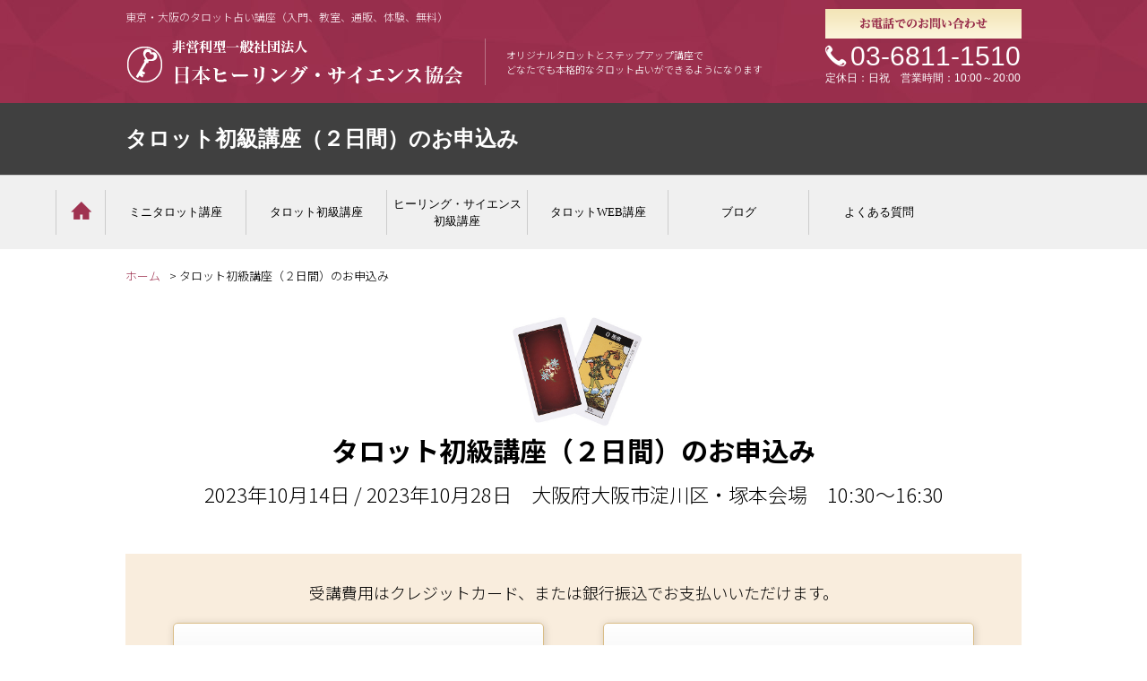

--- FILE ---
content_type: text/html; charset=UTF-8
request_url: https://hso.or.jp/shyokyu/order.html?p_class=0&p_lesson=2023%E5%B9%B410%E6%9C%8814%E6%97%A5+%2F+2023%E5%B9%B410%E6%9C%8828%E6%97%A5%E3%80%80%E5%A4%A7%E9%98%AA%E5%BA%9C%E5%A4%A7%E9%98%AA%E5%B8%82%E6%B7%80%E5%B7%9D%E5%8C%BA%E3%83%BB%E5%A1%9A%E6%9C%AC%E4%BC%9A%E5%A0%B4%E3%80%8010%3A30%EF%BD%9E16%3A30
body_size: 14906
content:

<!DOCTYPE html>
<html lang="ja">
<head>
<meta charset="UTF-8">
<meta name="description" content="日本ヒーリング・サイエンス協会が推進する誰でも簡単にマスターできるタロット講座では、カードに直接意味が書かれた世界初の特別なカードを使います。無料でもらえる受講者特典もあります。" />
<meta name="keywords" content="大阪,東京,日本ヒーリング・サイエンス協会,タロット,タロット講座,タロット占い,タロット入門,タロット体験,タロットカード,日本語,教室,セミナー,販売,通信" />
<link rel="shortcut icon" href="../favicon.ico" />
<!--    Facebookの設定
        <meta property="og:site_name" content="0000000">
        <meta property="og:title" content="0000000">
        <meta property="og:description" content="0000000">
        <meta property="og:url" content="0000000">
        <meta property="og:image" content="0000000">
-->
                <!-- モバイル用ドロワーーメニュー -->
        <link rel="stylesheet" href="../js/sidr/stylesheets/jquery.sidr.dark.css">
                    
        <!-- Font Awesome -->
        <link href="//netdna.bootstrapcdn.com/font-awesome/4.3.0/css/font-awesome.min.css" rel="stylesheet">
        
        <!-- 共通CSSを呼び出し。 -->
        <link rel="stylesheet" type="text/css" href="../css/html5reset-1.6.1.css" />        <!-- HTML5用リセットCSS -->
        <link rel="stylesheet" href="../css/base.css" type="text/css" />    <!-- ベーススタイル -->
        <link rel="stylesheet" type="text/css" href="../css/common.css" />                    <!-- サイト全体の共通デザイン/レイアウトファイル -->
        <link rel="stylesheet" type="text/css" href="../css/custom.css" />                    <!-- お客様が変更するファイル -->
        <link rel="stylesheet" type="text/css" href="../css/shyokyu.css" />
<link rel="stylesheet" type="text/css" href="../css/custom.css" />
        <!-- 印刷用CSS読み込みの関係上この位置に置く -->
          <link rel="stylesheet" type="text/css" href="../css/print.css" media="print" />
        
        <script src="https://code.jquery.com/jquery-1.11.3.js"></script>
        <script src='https://code.jquery.com/ui/1.11.3/jquery-ui.min.js'></script>
        <script src="../js/jquery-scrollspy.js"></script>
        <script src="../js/smooth-scroller.js"></script>
        <script src="../js/util.js"></script>

        <!-- IEのhtml5認識 -->
        <!--[if lt IE 9]>
        <script src="http://html5shim.googlecode.com/svn/trunk/html5.js"></script>
        <![endif]-->

                <script src="../js/sidr/jquery.sidr.min.js"></script>
            
        
        
        <title>タロット初級講座（２日間）｜日本ヒーリング・サイエンス協会</title>
<meta name="msvalidate.01" content="6A3F7D35B779AB12A319A2EA88EEC357" />
<!-- Global site tag (gtag.js) - Google Analytics -->
<script async src="https://www.googletagmanager.com/gtag/js?id=UA-77659939-2"></script>
<script>
  window.dataLayer = window.dataLayer || [];
  function gtag(){dataLayer.push(arguments);}
  gtag('js', new Date());

  gtag('config', 'UA-77659939-2');
</script>
        </head>

<body class="sub" id="order">
<a id="anc_top"></a>
<div class="container">
          <header id="header">
            <div class="inner base cf">
            	<h1 class="header__description hidden-sp">東京・大阪のタロット占い講座（入門、教室、通販、体験、無料）</h1>
                <div id="header_logo">  
                    <a href="../"><img src="../images/common/header/logo.png" width="380" height="54" alt="非営利型　一般社団法人　日本ヒーリング・サイエンス協会　東京・大阪のタロット講座" /></a>             
                    </div>   
                <div id="h_copy" class="hidden-sp">オリジナルタロットとステップアップ講座で<br />どなたでも本格的なタロット占いができるようになります</div>    
                <div id="h_tel" class="hidden-sp">
                    <img src="../images/common/header/btn_h_tel.png" alt="tel:1" width="219" height="33" class="tel__label"/><br />
                    <div class="tel__tel">
	                    <img src="../images/common/header/ico_phone.png" alt="電話番号" />03-6811-1510                    </div>
                    <div class="tel__open">定休日：日祝　営業時間：10:00～20:00</div>
                </div>
		 
				<!-- スマートフォン -->
				<div class="header__menu visible-sp-block">
					<div class="col base"><a href="tel:03-6811-1510"><i class="fa fa-mobile fa-fw"></i><div class="menu-label">TEL</div></a></div>
					<div class="col base"><a href="mailto:yu@hso.or.jp"><i class="fa fa-envelope fa-fw"></i><div class="menu-label">MAIL</div></a></div>
					<div class="col base"><span id="side_navi_btn"><i class="fa fa-bars fa-fw"></i></span><div class="menu-label">MENU</div></div>
				</div>
           </div>
        </header>
          <article>
    <header id="header_article">
      	<div class="inner">
	        <h1>タロット初級講座（２日間）のお申込み</h1>
		</div>
    </header>
              <nav id="globalnavi" class="hidden-sp">
            <div class="inner cf">
              <ul>
                <li id="nav_home"><a href="../" id="home"><img src="../images/common/ico_home.png" width="23" height="20" alt=""></a> </li>
                <li id="nav_taiken"><a href="../tarot/minitarot.html">ミニタロット講座</a></li>
                <li id="nav_kouza"><a href="../shyokyu/">タロット初級講座</a></li>
                <li><a href="../healing/">ヒーリング・サイエンス<br>初級講座</a></li>
                <li id="nav_web"><a href="../web/">タロットWEB講座</a></li>
                <li ><a href="../blog/">ブログ</a></li>
                <li><a href="../faq/">よくある質問</a></li>
              </ul>
            </div>
          </nav>
            <div id="contents" class="inner">
      <ul id="breadcrumbs" class="cf hidden-sp">
        <li class="first"><a href="../">ホーム</a></li>
        <li>>&nbsp;タロット初級講座（２日間）のお申込み
</li>
      </ul>
      
      <section id="about">
      	<img src="../images/syokyu/order/card.jpg" alt="タロットカード" class="about__pic">
      	<h2 class="about__title">タロット初級講座（２日間）のお申込み</h2>
        <div class="about__event">2023年10月14日 / 2023年10月28日　大阪府大阪市淀川区・塚本会場　10:30～16:30</div>
              </section>
      
      <section id="payment" class="cf">
      	<div class="payment__about">受講費用はクレジットカード、または銀行振込でお支払いいただけます。</div>
        <div class="payment__credit">
         	          <script src="https://widget.univapay.com/client/checkout.js"></script>
          <form id="payment-form" action="./order_thanks.html">
            <button id="univapay-payment-checkout" class="button">
              クレジットカードでのお支払いはこちら
            </button>
          </form>
          
          <script>
            // 決済成功時のイベントリスナー
            window.addEventListener("univapay:success", function(e) {
              var form = document.querySelector("#payment-form");
              form.submit();
            });

            // 決済失敗時のイベントリスナー
            window.addEventListener("univapay:error", function(e) {
            });

            var checkout = UnivapayCheckout.create({
              appId: "eyJ0eXAiOiJKV1QiLCJhbGciOiJIUzI1NiJ9.[base64].FqplD01iyB4fEOsvtNlWOyLM-bhI3kxt_L0fSElTLTw",
              checkout: "payment",
              amount: 110000,
              currency: "jpy",
              cvvAuthorize: true,
              allowCardInstallments: true,
              title: "タロット初級講座（２日間）",
            });
          
            var button = document.querySelector("#univapay-payment-checkout");
            button.onclick = function (e) {
              e.preventDefault(); // フォームのデフォルト送信を防ぐ
              checkout.open();
            };
          </script>

          <div class="credit__logo">
            <div class="logo__label">取り扱いカード</div>
            <img src="../images/common/credit_logos.png" alt="クレジットカード">
          </div>
        </div>
        <div class="payment__bank">
        	<a href="../regist_tarot/?p_data[LESSON]=%E3%80%90%E3%82%BF%E3%83%AD%E3%83%83%E3%83%88%E5%88%9D%E7%B4%9A%E8%AC%9B%E5%BA%A7%EF%BC%88%EF%BC%92%E6%97%A5%E9%96%93%EF%BC%89%E3%80%912023%E5%B9%B410%E6%9C%8814%E6%97%A5+%2F+2023%E5%B9%B410%E6%9C%8828%E6%97%A5%E3%80%80%E5%A4%A7%E9%98%AA%E5%BA%9C%E5%A4%A7%E9%98%AA%E5%B8%82%E6%B7%80%E5%B7%9D%E5%8C%BA%E3%83%BB%E5%A1%9A%E6%9C%AC%E4%BC%9A%E5%A0%B4%E3%80%8010%3A30%EF%BD%9E16%3A30" class="button">銀行振込でのお支払いはこちら</a>
        </div>
      </section>
	  
    </div>
  </article>
          <!-- フッターエリア -->
        <footer id="footer" class="row base cf">
          <div class="body base col-xs-12"> <a href="#anc_top" class="footer-totop"></a>
            <nav class="menu cf hidden-sp"> 
                <ul>
                  <li><a href="../tarot/minitarot.html">ミニタロット講座</a></li>
                  <li><a href="../shyokyu">タロット初級講座</a></li>
                  <li><a href="../web">タロットWEB講座</a></li>
                  <li><a href="../attention/">受講についての注意</a></li>
                  <li><a href="../blog/">ブログ</a></li>
                  <li><a href="../contact/">お問い合わせ</a></li>
                </ul>
            </nav>
			<ul class="footer__contact buttons-panel visible-sp-block cf">
				<li><a href="tel:03-6811-1510"><i class="fa fa-phone"></i><br />電話</a></li>
				<li><a href="mailto:yu@hso.or.jp"><i class="fa fa-envelope"></i><br />メール</a></li>
			</ul>
			
            <section id="f_address">
              <h2 class="dspN">連絡先・お問い合わせ先</h2>
              <div class="inner cf">
                <div class="fL">
                    <div class="visible-sp-block footer__tel">
                        電話でのお問い合わせ<br>
                        <span class="tel__no"><a href="tel:03-6811-1510">03-6811-1510</a></span>
                    </div>
                  <address>
                      <p id="companyname">
                        <span id="companyname_1">非営利型</span>
                        <br />
                        <span id="companyname_2">一般社団法人 日本ヒーリング・サイエンス協会 </span>
                      </p>
                      <div id="jyusho">
                        <div class="jyusho__block">
                            〒115-0045                            <br />
                            東京都北区赤羽1-1-7-9<br>赤羽第一葉山ビル4階                        </div>
                        <div class="jyusho__block">
                            <div class="jyusho__label">大阪支部</div>
                            〒530-0001
                            <br />
                            大阪府大阪市北区梅田1-1-3<br>
                            大阪駅前第3ビル 29階　1-1-1号室<br>
                            06-4862-6804
                        </div>
                      </div>
                      <img src="../images/common/footer/credit.png" alt="クレジットロゴ">
                  </address>
                </div>
                <div id="f_contact" class="fR hidden-sp"> 
                    <p class="txtRight"><img src="../images/common/contact.jpg" width="487" height="60" alt="タロット占いのご相談やお問い合わせ" /></p>
                    <div id="f_tel" class="cf">
                        <div class="fL"><img src="../images/common/header/ico_phone.png" alt="" />03-6811-1510</div>
                        <div class="fR"><a href="../contact/"><img src="../images/common/btn_contact_mail.png" width="246" height="61" alt="メールでのお問い合わせ" /></a></div>
                    </div>
                </div>
              </div>
            </section>
            <small>Copyright (C) 2015 日本ヒーリング・サイエンス協会 all rights reserved.</small>
          </div>
        </footer>
        
        <!-- ページトップへ -->
        <p id="back-top">
            <a href="#anc_top"><img src="../images/common/anc_top.jpg" width="72" height="71" alt="TOPへ戻る" /></a>
        </p>

                <div id="side_navi">
            <ul>
                <li><a href="../">ホーム</a></li>
                <li><a href="../tarot/minitarot.html">ミニタロット講座</a></li>
                <li><a href="../shyokyu/">タロット初級講座</a></li>
                <li><a href="../healing/">ヒーリング・サイエンス初級講座</a></li>
                <li><a href="../web/">タロットWEB講座</a></li>
                <li><a href="../blog/">ブログ</a></li>
                <li><a href="../faq/">よくある質問</a></li>
                <li><a href="../contact/">お問い合わせ</a></li>
            </ul>
        </div>
        </div>
        <script type="text/javascript">
             $(document).ready(function(){

                 // util.js
                 InitUtil();
                     
                                // jquery.sidr.min.js
                $('#side_navi_btn').sidr({
                  name: 'side_navi',
                  side: 'right'
                });

                if((navigator.userAgent.indexOf('iPhone') > -1) || navigator.userAgent.indexOf('Android') > -1){
                    $("head").append(jQuery('<meta name="viewport" content="width = device-width, initial-scale=1.0, maximum-scale=1.0, user-scalable=no" />'));
                }
                else{
                    $("head").append(jQuery('<meta name="viewport" content="width = device-width, initial-scale=1.0, maximum-scale=1.0, user-scalable=no" />'));
                }    
                                     
                                
                    
            });
        </script>
        </body>
</html>



--- FILE ---
content_type: text/css
request_url: https://hso.or.jp/css/base.css
body_size: 3700
content:
@charset "UTF-8";
/* 明朝体 */
/* ゴシック体 */
/* ゴシック体 */
/*! このファイルを変更する場合は「.scss」から変更して下さい */
/*! 「.scss」ファイルがつかえない場合はcustom.cssを変更する */
/*! このファイルを変更する場合は「.scss」から変更して下さい */
/*! 「.scss」ファイルがつかえない場合はcustom.cssを変更する */
@import url("https://fonts.googleapis.com/css2?family=Noto+Sans+JP:wght@300;700;900&display=swap");
body {
  font-family: "Noto Sans JP", Verdana, Roboto, "Droid Sans", "メイリオ", Meiryo, "ＭＳ Ｐゴシック", "ヒラギノ角ゴ Pro W3", "Hiragino Kaku Gothic ProN", sans-serif;
  background-color: #fff;
  font-size: 1.2rem;
  -webkit-text-size-adjust: 100%;
  line-height: 1.8em;
}

html {
  font-size: 10px;
  overflow-y: scroll;
}

ul li, ol li {
  margin: 0px;
  padding: 0px;
}

ul {
  list-style: none;
}

img {
  vertical-align: bottom;
  border: none;
}

hr {
  border: none;
  border-bottom: 1px dashed #eeeeee;
  margin: 10px 0px;
}

a {
  text-decoration: none;
}

p {
  margin: 0 0 15px 0;
}

/*共通デザイン*/
.btnMore {
  text-align: center;
}

.boxPink {
  background: linear-gradient(#a68981, #e2d5d1);
  padding: 3px; /* 線幅 */
  box-sizing: border-box;
  text-align: center;
}
.boxPink figcaption, .boxPink h3 {
  font-size: 18px;
  color: #9e3250;
  margin-bottom: 17px;
  font-family: "游明朝体", "Yu Mincho", "ヒラギノ明朝 ProN W6", "HiraMinProN-W6", "HG明朝E", "ＭＳ Ｐ明朝", "MS PMincho", "MS 明朝", serif;
}
.boxPink .boxPinkInner {
  box-sizing: border-box;
  background-color: #FBEEDE;
}

.styleTable table {
  width: 100%;
  margin-bottom: 20px;
}
.styleTable tr {
  width: 479px;
  height: 52px;
}
.styleTable tr:nth-child(odd) {
  background: #f2f2f2;
}
.styleTable td {
  vertical-align: middle;
  font-size: 13px;
  font-family: "Noto Sans JP", Verdana, Roboto, "Droid Sans", "メイリオ", Meiryo, "ＭＳ Ｐゴシック", "ヒラギノ角ゴ Pro W3", "Hiragino Kaku Gothic ProN", sans-serif;
}

.brownBox {
  padding: 20px;
  background: url(../images/common/bg_brownMeshBox.jpg);
}
.brownBox .brownBoxInner {
  padding: 30px;
  background: #fff;
  box-shadow: rgba(66, 55, 40, 0.631373) 0px 0px 15px 0px;
  -webkit-box-shadow: rgba(66, 55, 40, 0.631373) 0px 0px 15px 0px;
  -moz-box-shadow: rgba(66, 55, 40, 0.631373) 0px 0px 15px 0px;
}
.brownBox dl {
  font-family: "Noto Sans JP", Verdana, Roboto, "Droid Sans", "メイリオ", Meiryo, "ＭＳ Ｐゴシック", "ヒラギノ角ゴ Pro W3", "Hiragino Kaku Gothic ProN", sans-serif;
  font-size: 14px;
  line-height: 1.8;
}
.brownBox dt {
  color: #9e3250;
  margin-bottom: 10px;
  font-weight: bold;
}
.brownBox dd {
  border-bottom: 2px solid #9e3250;
  margin-bottom: 30px;
  padding-bottom: 30px;
}
.brownBox dd:last-of-type {
  border-bottom: none;
}

/* 汎用*/
.base {
  position: relative;
  top: 0px;
  left: 0px;
}

.bold {
  font-weight: bold;
}

.mb12 {
  margin-bottom: 12px;
}

.mb20 {
  margin-bottom: 20px;
}

.mb30 {
  margin-bottom: 30px;
}

.mb40 {
  margin-bottom: 40px;
}

.ml10 {
  margin-left: 10px;
}

.ml20 {
  margin-left: 20px;
}

.ml30 {
  margin-left: 30px;
}

.fL {
  float: left;
}

.fR {
  float: right;
}

.txtAln {
  text-align: center;
}

.txtRight {
  text-align: right;
}

.fontRed {
  color: #9e3250;
}

.dspN {
  display: none;
}

.inner {
  width: 1000px;
  margin: 0 auto;
}

.font22 {
  font-size: 22px;
}

.font27 {
  font-size: 27px;
}

/* For modern browsers */
.cf:before {
  content: "";
  display: table;
}

.cf:after {
  content: "";
  display: table;
  clear: both;
}

/* For IE 6/7 (trigger hasLayout) */
.cf {
  zoom: 1;
}

.clear {
  clear: both;
}

.clear hr {
  display: none;
}

--- FILE ---
content_type: text/css
request_url: https://hso.or.jp/css/common.css
body_size: 17054
content:
@charset "UTF-8";
/* 明朝体 */
/* ゴシック体 */
/* ゴシック体 */
/*! このファイルを変更する場合は「.scss」から変更して下さい */
/*! 「.scss」ファイルがつかえない場合はcustom.cssを変更する */
/*! このファイルを変更する場合は「.scss」から変更して下さい */
/*! 「.scss」ファイルがつかえない場合はcustom.cssを変更する */
/* スマホスタイル */
.visible-sp-block, .visible-sp-inline {
  display: none;
}

html {
  font-size: 10px;
  font-size: 6.25%;
}

body {
  font-size: 15rem;
  -webkit-text-size-adjust: 100%;
  line-height: 1.6em;
}

* {
  margin: 0px;
  padding: 0px;
  line-height: 1.5em;
}

.f_mincho {
  font-family: "ヒラギノ明朝 ProN W2", "Hiragino Mincho ProN W2", "游明朝", "Yu Mincho", "ＭＳ Ｐ明朝", "MS PMincho", "MS 明朝", serif;
}

br.sp {
  display: none;
}

.button {
  border-radius: 5px;
  background: linear-gradient(#FFF, #F0E4CE);
  color: #972E4C;
  text-align: center;
  font-weight: bold;
  padding: 0 30px;
  margin-bottom: 10px;
  text-decoration: none;
  font-size: 16px;
  line-height: 3em;
  display: inline-block;
  border: 1px solid #DABD87;
  box-shadow: rgba(0, 0, 0, 0.15) 1px 1px 10px;
}
.button.full {
  display: block;
}
.button .fa-r {
  margin-left: 0.5em;
}
.button .fa-l {
  margin-right: 0.5em;
}
.button:hover {
  background: linear-gradient(#d66686, #972E4C);
  color: #fff;
}
.button.button_ico {
  position: relative;
  top: 0;
  left: 0;
  padding: 20px 20px;
  /* ボタン小 */
}
.button.button_ico .icon {
  height: 30px;
  position: absolute;
  top: 15px;
  left: 20px;
}
.button.button_ico .icon_r {
  height: 20px;
  position: absolute;
  top: 15px;
  right: 20px;
}
.button.button_ico.button_s {
  padding: 3px 50px;
}
.button.button_ico.button_s .icon_r {
  height: 15px;
  position: absolute;
  top: 9px;
  right: 10px;
}

/* fontawesome の配置 */
.icon-left {
  position: relative;
  top: 0;
  left: 0;
  padding-left: 45px;
}
.icon-left:before {
  content: "\f060";
  font-family: FontAwesome;
  position: absolute;
  top: 0px;
  left: 15px;
}

.icon-before:before {
  content: "\f060";
  font-family: FontAwesome;
  margin-right: 0.5em;
}

.icon-after:after {
  content: "\f054";
  font-family: FontAwesome;
  margin-left: 0.5em;
}

.icon-right {
  position: relative;
  top: 0;
  left: 0;
  padding-right: 45px;
}
.icon-right:after {
  content: "\f054";
  font-family: FontAwesome;
  position: absolute;
  top: 0px;
  right: 15px;
}

.accentBox {
  border-radius: 0 50px 50px 0;
  background: #fff;
  color: #a18728;
  padding: 1px 20px 1px 7px;
  display: inline-block;
}

.txtLeft {
  text-align: left !important;
}

.txtAln {
  text-align: center !important;
}

.clr {
  clear: both !important;
}

.mb0 {
  margin-bottom: 0 !important;
}

.schedule_tbl td.entry {
  width: 100px;
}

.styleTitle_1 {
  background: url(../images/common/bg_h2.jpg) no-repeat;
  font-weight: normal;
  height: 83px;
  width: 100%;
  font-size: 24px;
  color: #9e3250;
  line-height: 83px;
  text-align: center;
  margin-bottom: 40px;
  font-family: "游明朝体", "Yu Mincho", "ヒラギノ明朝 ProN W6", "HiraMinProN-W6", "HG明朝E", "ＭＳ Ｐ明朝", "MS PMincho", "MS 明朝", serif;
}

.styleTitle_2 {
  border-top: 3px solid #9f3250;
  border-bottom: 1px solid #ccc;
  padding: 17px 0;
  text-align: center;
  font-size: 18px;
  line-height: 1.4;
  font-family: "游明朝体", "Yu Mincho", "ヒラギノ明朝 ProN W6", "HiraMinProN-W6", "HG明朝E", "ＭＳ Ｐ明朝", "MS PMincho", "MS 明朝", serif;
  color: #9e3250;
}

.style_h2 {
  font-size: 24px;
  color: #9e3250;
}

.icon-before:before {
  content: "\f060";
  font-family: FontAwesome;
  margin-right: 0.5em;
}

.flexiblebox {
  position: relative;
}
.flexiblebox:before {
  content: "";
  display: block;
  padding-top: 75%; /* 高さを幅の75%に固定 */
}
.flexiblebox .flexiblebox__inner {
  position: absolute;
  top: 0;
  left: 0;
  bottom: 0;
  right: 0;
}

.flexbox_list { /* Safari */
  display: flex; /* Safari */
  flex-wrap: wrap; /* Safari */
  justify-content: space-between;
}

.schedule_table .schedule__type {
  border: 1px solid #9d304d;
  padding: 0 10px;
  color: #9d304d;
  line-height: 1.7em;
  display: inline-block;
  margin-right: 10px;
  font-weight: bold;
  margin-bottom: 10px;
}
.schedule_table tbody td {
  padding: 15px 20px;
  font-size: 14rem;
}
.schedule_table tbody td.application {
  width: 144px;
  text-align: center;
}
.schedule_table tbody td.application a {
  display: inline-block;
  padding: 10px 20px;
  background: #9d304d;
  color: #fff;
}
.schedule_table tbody td.application a:not(:last-child) {
  margin-bottom: 7px;
}
.schedule_table tbody td .schedule__date {
  font-weight: bold;
  margin: 0 0 7px 0;
  display: inline-block;
  color: #9e3250;
}

#header {
  background-color: #333;
  color: #fff;
  background-image: url(../images/common/bg_red.jpg);
  background-repeat: repeat-x;
  padding-top: 10px;
  padding-bottom: 10px;
}
#header .inner {
  height: 95px;
}
#header .header__description {
  font-size: 12rem;
  font-weight: normal;
  margin-bottom: 15px;
  color: #f9e7ed;
}

#header_logo {
  float: left;
  margin-right: 21px;
}
#header_logo a {
  line-height: 1.6;
}

#h_copy {
  float: left;
  border-left: #b97386 1px solid;
  padding-top: 10px;
  padding-left: 23px;
  padding: 10px 70px 10px 23px;
  font-size: 11px;
  font-family: "Noto Sans JP", Verdana, Roboto, "Droid Sans", "メイリオ", Meiryo, "ＭＳ Ｐゴシック", "ヒラギノ角ゴ Pro W3", "Hiragino Kaku Gothic ProN", sans-serif;
}

#h_tel {
  position: absolute;
  top: 0;
  right: 0;
  width: 220px;
  font-size: 30px;
  font-family: Arial;
  line-height: 0.8em;
  text-align: center;
}
#h_tel .tel__label {
  margin-bottom: 5px;
}
#h_tel .tel__tel {
  line-height: 1em;
}
#h_tel .tel__tel img {
  position: relative;
  top: -3px;
  height: 24px;
  left: 0;
  margin-right: 3px;
  vertical-align: middle;
}
#h_tel .tel__open {
  font-size: 12rem;
}

#h_companyname_1 {
  font-family: "游明朝体", "Yu Mincho", "ヒラギノ明朝 ProN W6", "HiraMinProN-W6", "HG明朝E", "ＭＳ Ｐ明朝", "MS PMincho", "MS 明朝", serif;
  font-size: 15px;
  color: #fff;
}

#h_companyname_2 {
  font-family: "游明朝体", "Yu Mincho", "ヒラギノ明朝 ProN W6", "HiraMinProN-W6", "HG明朝E", "ＭＳ Ｐ明朝", "MS PMincho", "MS 明朝", serif;
  font-size: 22px;
  color: #fff;
}

#globalnavi {
  width: 100%;
  background-color: #f0f0f0;
  padding: 16px 0;
  border-top: 1px #ccc solid;
  font-family: "游明朝体", "Yu Mincho", "ヒラギノ明朝 ProN W6", "HiraMinProN-W6", "HG明朝E", "ＭＳ Ｐ明朝", "MS PMincho", "MS 明朝", serif;
}
#globalnavi .inner {
  width: 100%;
  max-width: 1156px;
}
#globalnavi ul {
  list-style: none;
  float: left;
}
#globalnavi ul li {
  margin: 0px;
  padding: 0px;
  float: left;
  border-left: #ccc solid 1px;
  display: table;
}
#globalnavi ul a {
  text-align: center;
  background-color: #f0f0f0;
  color: #000;
  font-size: 13px;
  width: 156px;
  height: 50px;
  display: table-cell;
  text-align: center;
  vertical-align: middle;
}
#globalnavi ul a#home {
  width: 54px;
}
#globalnavi ul a img {
  vertical-align: -9%;
}
#globalnavi ul a:hover {
  color: #9e3250;
}
#globalnavi.fixed {
  position: fixed;
  top: 0;
  left: 0;
}

#shyokyu #nav_kouza a, #taiken #nav_taiken a, #web #nav_web a {
  color: #9e3250;
}

ul#breadcrumbs {
  width: 950px;
  list-style: none;
  margin-bottom: 20px;
}
ul#breadcrumbs li {
  float: left;
  margin: 0 10px 0 0;
  font-family: "Noto Sans JP", Verdana, Roboto, "Droid Sans", "メイリオ", Meiryo, "ＭＳ Ｐゴシック", "ヒラギノ角ゴ Pro W3", "Hiragino Kaku Gothic ProN", sans-serif;
  font-size: 13px;
}
ul#breadcrumbs a {
  color: #9e3250;
}

input.long {
  width: 500px;
}
input.middle {
  width: 300px;
}
input.short {
  width: 100px;
}

textarea.larget {
  width: 650px;
  height: 250px;
}
textarea.middle {
  width: 650px;
  height: 250px;
}
textarea.small {
  width: 650px;
  height: 250px;
}

#contents {
  padding-top: 20px;
  padding-bottom: 50px;
}
#contents > .cs {
  margin-bottom: 80px;
}
#contents .content_body {
  margin: 50px 0 0 0;
}

.top #contents {
  padding-top: 60px;
  padding-bottom: 40px;
}

footer#footer {
  padding-top: 13px;
  padding-bottom: 10px;
  text-align: left;
  background-color: #fff;
  font-size: 13px;
  font-family: "Noto Sans JP", Verdana, Roboto, "Droid Sans", "メイリオ", Meiryo, "ＭＳ Ｐゴシック", "ヒラギノ角ゴ Pro W3", "Hiragino Kaku Gothic ProN", sans-serif;
  border-top: #ccc 1px solid;
  color: #ccc;
}
footer#footer .body {
  margin: 0 auto;
}
footer#footer .footer-totop {
  position: absolute;
  top: -50px;
  right: 20px;
}
footer#footer .footer-totop .fa {
  margin-right: 0.5em;
}
footer#footer .menu {
  margin: 0px auto 12px auto;
  text-align: center;
  font-size: 13px;
  width: 1000px;
}
footer#footer .menu a {
  color: #333333;
  height: 26px;
  line-height: 26px;
  display: block;
  width: 100%;
}
footer#footer .menu li {
  width: 14.1%;
  float: left;
}
footer#footer small {
  display: block;
  text-align: center;
  padding: 30px 0;
}

#f_address {
  background-image: url(../images/common/bg_red.jpg);
  font-family: "游明朝体", "Yu Mincho", "ヒラギノ明朝 ProN W6", "HiraMinProN-W6", "HG明朝E", "ＭＳ Ｐ明朝", "MS PMincho", "MS 明朝", serif;
  color: #fff;
  padding: 22px 0;
}
#f_address address {
  font-style: normal;
}

#companyname {
  line-height: 1.7;
}

#companyname_1 {
  font-size: 15px;
}

#companyname_2 {
  font-size: 22px;
}

#jyusho {
  font-family: "Noto Sans JP", Verdana, Roboto, "Droid Sans", "メイリオ", Meiryo, "ＭＳ Ｐゴシック", "ヒラギノ角ゴ Pro W3", "Hiragino Kaku Gothic ProN", sans-serif;
  width: 210px;
  float: left;
}
#jyusho .jyusho__block {
  margin-bottom: 10px;
}
#jyusho .jyusho__block .jyusho__label {
  font-weight: bold;
}

small {
  background: #404040;
}

#f_tel {
  font-size: 33px;
  font-weight: bold;
  font-family: Arial, Helvetica, sans-serif;
}
#f_tel .fL {
  margin-top: 14px;
  line-height: 0.7em;
}

#f_contact {
  width: 487px;
}

#back-top {
  position: fixed;
  right: 20px;
  bottom: 30px;
  margin-right: 0;
  display: block;
}
#back-top a {
  display: block;
}
#back-top a:hover {
  opacity: 0.5;
}

body.sub #header_article {
  background: #404040;
  color: #fff;
}
body.sub #header_article .inner {
  font-size: 24px;
  position: relative;
}
body.sub #header_article img {
  position: absolute;
  right: 0;
  top: 0;
}
body.sub #header_article h1 {
  font-family: "游明朝体", "Yu Mincho", "ヒラギノ明朝 ProN W6", "HiraMinProN-W6", "HG明朝E", "ＭＳ Ｐ明朝", "MS PMincho", "MS 明朝", serif;
  line-height: 80px;
}

/*! このファイルを変更する場合は「.scss」から変更して下さい */
/*! 「.scss」ファイルがつかえない場合はcustom.cssを変更する */
@media screen and (max-width: 768px) {
  * {
    box-sizing: border-box;
  }
  html {
    font-size: 10px;
    font-size: 6.25%;
  }
  body {
    font-size: 14rem;
    -webkit-text-size-adjust: 100%;
    line-height: 1.6em;
  }
  body.sub #header_article {
    background-size: cover;
    height: 80px;
  }
  body.sub #header_article .inner {
    padding: 0;
    text-align: center;
  }
  body.sub #header_article .inner h1 {
    line-height: 80px;
    font-size: 20rem;
  }
  br.sp {
    display: inline;
  }
  #contents {
    padding-bottom: 0;
  }
  #contents > .cs {
    margin-bottom: 30px;
  }
  .hidden-sp {
    display: none;
  }
  .visible-sp-block {
    display: block;
  }
  .visible-sp-inline {
    display: inline;
  }
  img {
    width: 100%;
    height: auto;
  }
  .inner {
    width: 100%;
  }
  .styleTable td {
    padding: 20px 20px;
  }
  .styleTable td.entry {
    padding: 20px 20px 20px 0;
  }
  input.long {
    width: 100%;
  }
  input.middle {
    width: 50%;
  }
  input.short {
    width: 30%;
  }
  textarea.larget {
    width: 100%;
  }
  textarea.middle {
    width: 100%;
  }
  textarea.small {
    width: 100%;
  }
  .schedule_table .schedule__date {
    display: block;
  }
  .schedule_table tbody td {
    display: block;
    width: 100%;
    padding: 30px 20px 20px 20px;
  }
  .schedule_table tbody td.application {
    width: 100%;
    display: flex;
    justify-content: space-between;
    padding-top: 0;
    padding-bottom: 30px;
  }
  .schedule_table tbody td.application a {
    width: 47%;
    margin: 0 auto;
  }
  .schedule_table tbody td.application a:not(:last-child) {
    margin-bottom: 0;
  }
  header#header {
    height: 50px;
    padding: 0;
  }
  header#header #header_logo {
    width: 50%;
    margin: 0;
    line-height: 50px;
  }
  header#header #header_logo img {
    width: 90%;
    margin-left: 5%;
    vertical-align: middle;
  }
  header#header .header__menu {
    float: left;
    text-align: center;
    width: 50%;
  }
  header#header .header__menu a {
    color: #fff;
  }
  header#header .header__menu .col {
    float: left;
    width: 33.3%;
    height: 50px;
  }
  header#header .header__menu .col .menu-label {
    position: absolute;
    bottom: 0;
    width: 100%;
    text-align: center;
    font-size: 10rem;
  }
  header#header .header__menu .col .fa-mobile {
    font-size: 35rem;
  }
  header#header .header__menu .col .fa-envelope {
    font-size: 26rem;
    margin-top: 4px;
  }
  header#header .header__menu .col .fa-bars {
    font-size: 28rem;
    margin-top: 4px;
  }
  /* .row2, .row3 はスマホでは１列になる */
  .row2 .col {
    float: none;
    width: 100%;
    margin-right: 0;
  }
  .row3 .col {
    float: none;
    width: 100%;
    margin-right: 0;
  }
  /* スマホで２列にするにはこのクラスを使用　.row2_sp */
  .row2_sp {
    /* clear fix */
    zoom: 1;
  }
  .row2_sp .col {
    float: left;
    width: 47.5%;
    margin-right: 5%;
  }
  .row2_sp .col:last-child {
    margin-right: 0;
  }
  .row2_sp:before, .row2_sp:after {
    content: "";
    display: table;
  }
  .row2_sp:after {
    clear: both;
  }
  .sidr {
    background-color: #9e3250;
    box-shadow: rgba(0, 0, 0, 0) 0 0 0 inset;
  }
  .sidr ul {
    border: none;
    background-color: #9e3250;
  }
  .sidr ul li {
    border-top: 1px solid rgb(183, 56, 90);
    border-bottom: 1px solid rgb(102, 16, 39);
  }
  .sidr ul li a {
    padding: 15px 15px;
  }
  .sidr ul li a:hover {
    background-color: #ad3051;
    box-shadow: rgba(0, 0, 0, 0) 0 0 0 inset;
  }
  .styleTitle_1 {
    background-position: center;
    background-size: auto 60px;
    font-size: 15rem;
    height: 60px;
    line-height: 60px;
    margin-bottom: 25px;
  }
  .styleTitle_1.sp_rows {
    line-height: 1.4em;
    padding: 10px 0;
  }
  footer#footer {
    text-align: center;
    padding: 0;
  }
  footer#footer #companyname #companyname_1, footer#footer #companyname #companyname_2 {
    font-size: 14rem;
  }
  footer#footer .fL {
    width: 100%;
  }
  footer#footer .footer__tel {
    margin-bottom: 15px;
  }
  footer#footer .footer__tel .tel__no {
    font-size: 35rem;
    font-weight: bold;
  }
  footer#footer .footer__tel .tel__no a {
    color: #fff;
  }
  footer#footer .footer-totop {
    position: relative;
    top: 0;
    left: 0;
    color: #fff;
    font-size: 0.9em;
  }
  footer#footer .footer-totop .fa {
    font-size: 1.7em;
  }
  footer#footer .footer__contact {
    margin: 0;
  }
  footer#footer .footer__contact li {
    height: auto;
  }
  footer#footer .footer__contact a {
    display: block;
    padding: 20px 0;
    color: #fff;
    background-color: #404040;
  }
  footer#footer .footer__contact a .fa {
    font-size: 30rem;
  }
  footer#footer small {
    font-size: 10rem;
    padding: 10px 0;
  }
  footer#footer #jyusho {
    width: 100%;
  }
  footer#footer #jyusho .jyusho__block {
    margin-bottom: 20px;
  }
  /* ページタイトル */
  #page-title {
    font-size: 18rem;
    padding: 50px 0;
  }
  .section__title {
    border-bottom: 2px solid #000;
    font-size: 18rem;
    padding: 10px 0;
    margin-bottom: 15px;
  }
  .section__inner {
    padding: 0 15px;
  }
  .section_blc {
    width: 90%;
    margin: 0 auto;
    border: 1px dashed #ddd;
    padding: 100px 0;
    margin-bottom: 15px;
    text-align: left;
  }
  .section__label {
    text-align: left;
    font-size: 15rem;
    margin-bottom: 10px;
  }
  .section__label .fa {
    margin-right: 0.5em;
  }
  /* パネル型ボタン */
  .buttons-panel {
    margin-bottom: 20px;
  }
  .buttons-panel li {
    background-color: #eee;
    height: 100px;
    width: 50%;
    float: left;
    border-bottom: 1px solid #fff;
    box-sizing: border-box;
  }
  .buttons-panel li:nth-child(2n) {
    border-left: 1px solid #fff;
  }
  /* ワイド型ボタン */
  .button {
    background-color: #000;
    width: 90%;
    margin: 0 5%;
    display: block;
    text-align: center;
    padding: 0;
    margin-bottom: 10px;
    font-size: 14rem;
    text-decoration: none;
  }
  .button .fa-r {
    margin-left: 0.5em;
  }
  .button .fa-l {
    margin-right: 0.5em;
  }
}

--- FILE ---
content_type: text/css
request_url: https://hso.or.jp/css/shyokyu.css
body_size: 11631
content:
@charset "UTF-8";
/* 明朝体 */
/* ゴシック体 */
/* ゴシック体 */
/*! このファイルを変更する場合は「.scss」から変更して下さい */
/*! 「.scss」ファイルがつかえない場合はcustom.cssを変更する */
/*! このファイルを変更する場合は「.scss」から変更して下さい */
/*! 「.scss」ファイルがつかえない場合はcustom.cssを変更する */
#contents {
  padding-bottom: 0;
}

#catch .catch__features {
  background: url(../images/syokyu/catch__features.jpg);
  width: 972px;
  height: 447px;
  margin: 0 auto 30px auto;
}
#catch .catch__features .features_item {
  position: absolute;
  left: 120px;
  width: 760px;
}
#catch .catch__features .features_item dt {
  font-size: 30px;
  margin: 0 0 5px 0;
}
#catch .catch__features .features_item dd {
  font-size: 15px;
  line-height: 1.7em;
}
#catch .catch__features .features_item01 {
  top: 40px;
}
#catch .catch__features .features_item02 {
  top: 185px;
}
#catch .catch__features .features_item03 {
  top: 305px;
}

#present .present__list {
  background: url(../images/syokyu/present__list.jpg);
  width: 954px;
  height: 432px;
  margin: 0 auto 60px auto;
}
#present .present__list .list__about {
  position: relative;
  top: 80px;
  left: 510px;
  width: 380px;
}
#present .present__list .list__about .about__title {
  text-align: center;
  font-size: 34px;
  line-height: 1em;
  padding: 15px 0;
}
#present .present__list .list__about .about__description {
  text-align: center;
  border-top: 1px solid #ccc;
  border-bottom: 1px solid #ccc;
  font-size: 16px;
  padding: 20px 0;
  font-weight: normal;
  margin: 0 0 15px 0;
}
#present .present__list .list__about .about__lineup {
  font-size: 13px;
}
#present .present__list .list__about .about__lineup li {
  float: left;
  width: 50%;
  margin-bottom: 5px;
}

#features {
  margin-bottom: 80px;
}
#features .features__title {
  text-align: center;
  margin: 0 0 30px 0;
}
#features .features__list {
  border: 1px solid #ccc;
  box-shadow: rgba(0, 0, 0, 0.15) 1px 1px 15px;
  width: 938px;
  margin: 0 auto 30px auto;
  padding: 20px 0 0 0;
}
#features .features__list .list__title {
  width: 938px;
  height: 126px;
  line-height: 120px;
  font-size: 30px;
  font-weight: normal;
  text-indent: 160px;
  margin: 0 0 30px 0;
}
#features .features__list .features__about {
  margin: 0 0 10px 60px;
  font-size: 16px;
  line-height: 1.5em;
}
#features .features__list .features__about strong {
  font-weight: bold;
  font-size: 20px;
  color: #CC0000;
}
#features .features__01 .list__title {
  background: url(../images/syokyu/features__list_01__title.png);
}
#features .features__01 .features__tags {
  position: absolute;
  top: 20px;
  right: 30px;
}
#features .features__01 .features__tags .tags__tag {
  background-color: #E7AF4B;
  color: #fff;
  text-align: center;
  display: inline-block;
  padding: 5px 15px;
  border-radius: 5px;
  margin: 0 3px;
  font-size: 16px;
}
#features .features__01 .features__jp {
  float: left;
  width: 402px;
  height: 450px;
  margin: 0 20px 15px 60px;
}
#features .features__01 .features__jp img {
  margin-bottom: 10px;
}
#features .features__01 .features__design {
  float: left;
  width: 402px;
  height: 450px;
  margin-bottom: 15px;
}
#features .features__01 .features__design img {
  margin-bottom: 20px;
}
#features .features__01 .card__text {
  margin: 0 20px;
}
#features .features__01 .features__sub {
  border: 1px solid #ccc;
  width: 820px;
  margin: 0 auto 30px auto;
}
#features .features__01 .features__sub p {
  margin: 20px;
}
#features .features__01 .features__sub em {
  color: #CC0000;
  font-weight: bold;
}
#features .features__02 .list__title {
  background: url(../images/syokyu/features__list_02__title.png);
}
#features .features__02 .features__about {
  margin-bottom: 30px;
}
#features .features__02 .features_02__pic {
  float: right;
  margin: 0 50px 30px 40px;
}
#features .features__02 .features__voice {
  margin: 50px 0 0 60px;
}
#features .features__02 .features__voice .voice__name {
  margin: 0 0 10px 0;
}
#features .features__02 .features__voice .voice__text {
  margin: 0 0 10px 0;
}
#features .features__02 .features__voice .voice__ext {
  text-align: right;
}
#features .features__03 .list__title {
  background: url(../images/syokyu/features__list_03__title.png);
}
#features .features__03 .features_03__pic {
  float: left;
  margin: 0 50px 0 50px;
}
#features .features__03 .features_03__text {
  float: left;
  width: 470px;
  font-size: 18px;
  line-height: 1.5em;
  margin: 80px 0 0 0;
}

#view {
  margin-bottom: 40px;
}
#view .view__title {
  background-color: #F0E4CE;
  margin: 0 0 20px 0;
  line-height: 60px;
  font-size: 20px;
  font-weight: normal;
  padding: 0 25px;
  border-radius: 10px;
}
#view .view__picts {
  margin-bottom: 20px;
}
#view .view__picts img {
  width: 240px;
  margin: 0 13px 0 0;
}
#view .view__picts img.last {
  margin-right: 0;
}
#view .voice__text {
  font-size: 15px;
  margin-bottom: 20px;
  line-height: 1.6em;
}
#view .view__btn {
  text-align: right;
}

#entry {
  margin-bottom: 15px;
}
#entry .entry__pic {
  float: left;
  margin: 0 0 0 20px;
}
#entry .entry__about {
  position: absolute;
  top: 0;
  left: 580px;
}

#schedule {
  margin-bottom: 80px;
}
#schedule .schedule__date {
  font-weight: bold;
  margin: 0 0 7px 0;
  display: inline-block;
  color: #9e3250;
}
#schedule td {
  font-size: 14rem;
}

body#order #about {
  margin: 30px 0 50px 0;
  text-align: center;
}
body#order #about .about__pic {
  width: 200px;
}
body#order #about .about__title {
  font-size: 30rem;
  margin: 0 0 10px 0;
}
body#order #about .about__event {
  font-size: 22rem;
  margin: 0 0 10px 0;
}
body#order #about .about__price {
  font-size: 20rem;
  font-weight: bold;
  color: #9C314B;
}
body#order #about .about__price .tax {
  font-size: 14rem;
}
body#order #payment {
  padding: 30px 20px;
  background: #F9EDDD;
  text-align: center;
  margin-bottom: 80px;
}
body#order #payment .payment__about {
  font-size: 18rem;
  margin: 0 0 20px 0;
}
body#order #payment a {
  width: 90%;
  line-height: 5em;
  box-sizing: border-box;
  background-image: linear-gradient(#ffffff, #eeeeee);
}
body#order #payment a:hover {
  background-image: linear-gradient(#d66686, #972E4C);
  color: #fff;
}
body#order #payment form button {
  width: 90%;
  margin-bottom: 15px;
  line-height: 5em;
  box-sizing: border-box;
  background-image: linear-gradient(#ffffff, #eeeeee);
  cursor: pointer;
}
body#order #payment form button:hover {
  background-image: linear-gradient(#d66686, #972E4C);
  color: #fff;
}
body#order #payment .payment__credit {
  float: left;
  margin: 0 1%;
  width: 48%;
}
body#order #payment .payment__credit .credit__logo {
  background: #fff;
  padding: 10px 0;
  margin: 0 auto;
}
body#order #payment .payment__credit .credit__logo .logo__label {
  margin-bottom: 5px;
}
body#order #payment .payment__credit .credit__logo img {
  width: 60%;
}
body#order #payment .payment__bank {
  float: left;
  margin: 0 1%;
  width: 48%;
}

#thanks {
  margin: 50px 0 80px 0;
  text-align: center;
}
#thanks .thanks__message {
  background: #f0f0f0;
  padding: 40px 20px;
  border-radius: 10px;
  margin-bottom: 30px;
}
#thanks .thanks__message h2 {
  font-size: 28rem;
  color: #9C314B;
  margin: 0 0 20px 0;
  font-weight: bold;
}
#thanks .thanks__message p {
  font-size: 16rem;
  line-height: 1.6em;
  margin: 0 0 10px 0;
}
#thanks .thanks__message p:last-child {
  margin-bottom: 0;
}
#thanks .thanks__action .button {
  display: inline-block;
  width: 90%;
  max-width: 400px;
  line-height: 5em;
  box-sizing: border-box;
  background-image: linear-gradient(#ffffff, #eeeeee);
  text-decoration: none;
  border-radius: 5px;
  font-size: 16rem;
  font-weight: bold;
  transition: all 0.3s ease;
}
#thanks .thanks__action .button:hover {
  background-image: linear-gradient(#d66686, #972E4C);
  color: #fff;
}

@media screen and (max-width: 768px) {
  #catch {
    padding: 0 15px;
  }
  #catch .catch__features {
    width: 100%;
    height: auto;
    background: #E9DAB9;
    padding: 5%;
  }
  #catch .catch__features .features_item {
    position: relative;
    top: 0;
    left: 0;
    width: 100%;
    margin-bottom: 25px;
  }
  #catch .catch__features .features_item dt {
    font-size: 18rem;
    font-weight: bold;
    line-height: 1.2em;
    margin-bottom: 10px;
  }
  #catch .catch__features .features_item:last-child {
    margin-bottom: 0;
  }
  #present .present__list {
    width: 100%;
    height: auto;
    background: none;
  }
  #present .present__list .list__about {
    position: relative;
    top: 0;
    left: 0;
    padding: 0 15px;
    width: 100%;
  }
  #present .present__list .list__about .about__title {
    font-size: 24rem;
    margin: 0 -15px;
  }
  #present .present__list .list__about .about__description {
    font-size: 14px;
    margin: 0 -15px 15px -15px;
  }
  #present .present__list .list__about .sp__about__pic {
    margin-bottom: 15px;
  }
  #features {
    padding: 0 15px;
    margin-bottom: 40px;
  }
  #features .features__list {
    width: 100%;
  }
  #features .features__list .sp_list__icon {
    text-align: center;
    background-color: #E3D7C3;
    margin-bottom: 15px;
    height: 40px;
  }
  #features .features__list .sp_list__icon img {
    width: 56px;
    margin: -10px 0 0 0;
  }
  #features .features__list .list__title {
    width: 100%;
    font-size: 20rem;
    text-indent: 0;
    padding: 0 15px;
    line-height: 1.5em;
    background: none;
    height: auto;
    font-weight: bold;
    margin-bottom: 20px;
  }
  #features .features__list .features__about {
    margin: 0 15px 10px 15px;
  }
  #features .features__list .features__about strong {
    line-height: 1.2em;
  }
  #features .features__list .features__pic {
    width: 80%;
    margin: 0 10%;
  }
  #features .features__01 .list__title {
    margin: 0 0 5px 0;
  }
  #features .features__01 .features__tags {
    position: relative;
    top: 0;
    left: 0;
    margin: 0 0 15px 0;
    padding: 0 15px;
  }
  #features .features__01 .features__sub {
    width: auto;
    margin: 0 15px 30px 15px;
  }
  #features .features__01 .features__jp {
    width: 100%;
    margin: 0 0 20px 0;
    height: auto;
  }
  #features .features__01 .features__design {
    width: 100%;
    height: auto;
  }
  #features .features__02 .features_02__pic {
    float: none;
    width: 80%;
    margin: 0 10%;
  }
  #features .features__02 .features__voice {
    margin: 0 15px 20px 15px;
  }
  #features .features__03 .features_03__text {
    padding: 0 15px;
    width: 60%;
    margin: 0 0 30px 0;
    font-size: 14rem;
  }
  #features .features__03 .features_03__pic {
    margin: 0;
    padding: 0 15px;
    width: 40%;
  }
  #view {
    padding: 0 15px;
    margin-bottom: 40px;
  }
  #view .view__title {
    line-height: 2.4em;
    padding: 0 15px;
    font-size: 18rem;
    border-radius: 5px;
  }
  #view .view__picts img {
    width: 48%;
    margin: 0 4% 10px 0;
  }
  #view .view__picts img:nth-child(2n) {
    margin-right: 0;
  }
  #entry {
    text-align: center;
    margin-bottom: 20px;
  }
  #entry .entry__pic {
    width: 90%;
  }
  #entry .entry__about {
    margin: -70px 0 0 0;
    position: relative;
    top: 0;
    left: 0;
    max-width: 200px;
  }
  #thanks {
    padding: 0 15px;
    margin: 30px 0 40px 0;
  }
  #thanks .thanks__message {
    padding: 30px 15px;
    margin-bottom: 20px;
  }
  #thanks .thanks__message h2 {
    font-size: 22rem;
    margin: 0 0 15px 0;
  }
  #thanks .thanks__message p {
    font-size: 14rem;
  }
  #thanks .thanks__action .button {
    width: 100%;
    line-height: 4em;
    font-size: 14rem;
    margin: 0;
  }
}

--- FILE ---
content_type: application/javascript
request_url: https://hso.or.jp/js/util.js
body_size: 1969
content:
// JavaScript Document

function InitUtil(){

	/* アコーディオン型展開 */
	$('.trigger ').click(function () {
		$(this).nextAll('.expand').slideToggle(300);
	});

	// hide #back-top first
	$("#back-top span").css('display', 'block');
	$("#back-top").hide();
	
	// fade in #back-top
	$(function () {
		$(window).scroll(function () {
			if ($(this).scrollTop() > 100) {
				$('#back-top').fadeIn();
			} else {
				$('#back-top').fadeOut();
			}
		});
	});
	
	/* マウスオーバーでの画像切り替えを動的に行う。CSS spliteではSEOに弱い？ */
	$("a img.toggle").mouseover(function(){
		if($(this).hasClass('hover') != true){
			var pu = new parseUri($(this).attr("src"));
			file = pu.file.split('.');
			hover_src = pu.host+pu.directory+file[0]+'_h.'+file[1];
			$(this).attr("src", hover_src);
			$(this).attr("rel", pu.host+pu.path)
			$(this).addClass('hover');
		}
	});
	
	$("a img.toggle").mouseout(function(){
		$(this).attr("src", $(this).attr("rel"));
		$(this).removeClass('hover');
	});

}

// parseUri 1.2.2
// (c) Steven Levithan <stevenlevithan.com>
// MIT License

function parseUri (str) {
	var	o   = parseUri.options,
		m   = o.parser[o.strictMode ? "strict" : "loose"].exec(str),
		uri = {},
		i   = 14;

	while (i--) uri[o.key[i]] = m[i] || "";

	uri[o.q.name] = {};
	uri[o.key[12]].replace(o.q.parser, function ($0, $1, $2) {
		if ($1) uri[o.q.name][$1] = $2;
	});

	return uri;
};

parseUri.options = {
	strictMode: false,
	key: ["source","protocol","authority","userInfo","user","password","host","port","relative","path","directory","file","query","anchor"],
	q:   {
		name:   "queryKey",
		parser: /(?:^|&)([^&=]*)=?([^&]*)/g
	},
	parser: {
		strict: /^(?:([^:\/?#]+):)?(?:\/\/((?:(([^:@]*)(?::([^:@]*))?)?@)?([^:\/?#]*)(?::(\d*))?))?((((?:[^?#\/]*\/)*)([^?#]*))(?:\?([^#]*))?(?:#(.*))?)/,
		loose:  /^(?:(?![^:@]+:[^:@\/]*@)([^:\/?#.]+):)?(?:\/\/)?((?:(([^:@]*)(?::([^:@]*))?)?@)?([^:\/?#]*)(?::(\d*))?)(((\/(?:[^?#](?![^?#\/]*\.[^?#\/.]+(?:[?#]|$)))*\/?)?([^?#\/]*))(?:\?([^#]*))?(?:#(.*))?)/
	}
};